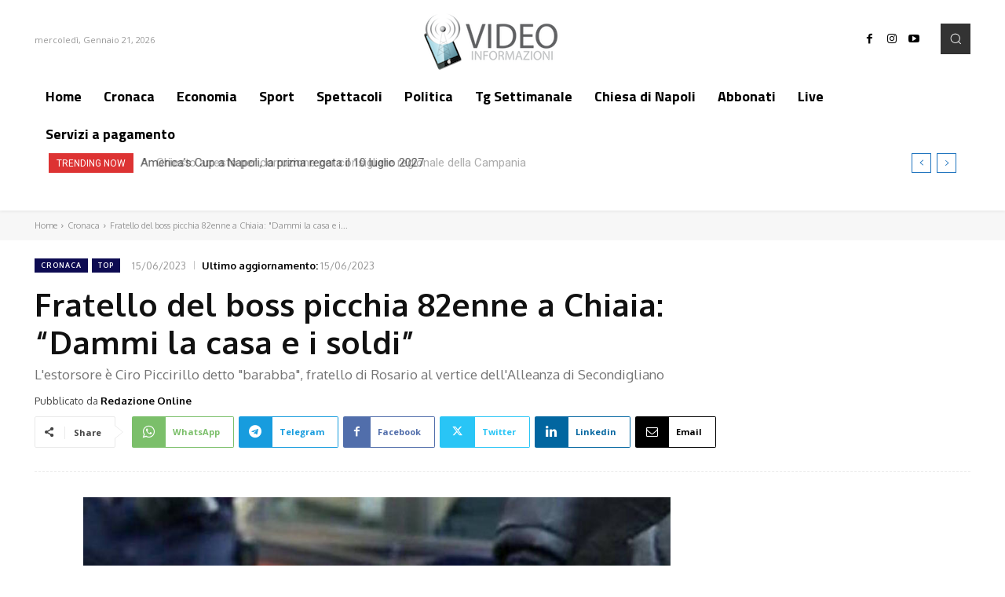

--- FILE ---
content_type: text/html; charset=utf-8
request_url: https://www.google.com/recaptcha/api2/aframe
body_size: 266
content:
<!DOCTYPE HTML><html><head><meta http-equiv="content-type" content="text/html; charset=UTF-8"></head><body><script nonce="71cOwfbdIwSIIKbs4DwOVA">/** Anti-fraud and anti-abuse applications only. See google.com/recaptcha */ try{var clients={'sodar':'https://pagead2.googlesyndication.com/pagead/sodar?'};window.addEventListener("message",function(a){try{if(a.source===window.parent){var b=JSON.parse(a.data);var c=clients[b['id']];if(c){var d=document.createElement('img');d.src=c+b['params']+'&rc='+(localStorage.getItem("rc::a")?sessionStorage.getItem("rc::b"):"");window.document.body.appendChild(d);sessionStorage.setItem("rc::e",parseInt(sessionStorage.getItem("rc::e")||0)+1);localStorage.setItem("rc::h",'1769011884285');}}}catch(b){}});window.parent.postMessage("_grecaptcha_ready", "*");}catch(b){}</script></body></html>